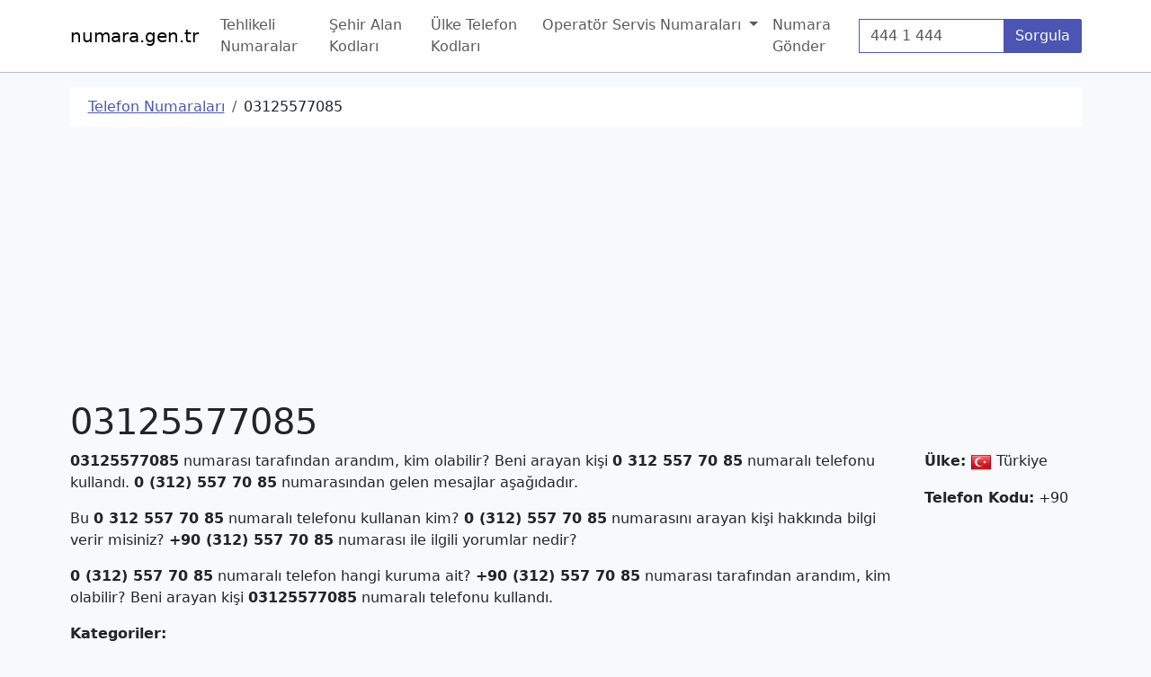

--- FILE ---
content_type: text/html; charset=UTF-8
request_url: https://numara.gen.tr/tr/03125577085
body_size: 3477
content:
<!DOCTYPE html>
<html class="vh-100" lang="tr">
    <head>
        <meta charset="UTF-8">
        <title>03125577085 – ☎️ Telefon Numarası Kime Ait - numara.gen.tr</title>
    <meta name="description" content="03125577085 telefon numarası hakkında bilgi alın. 03125577085 numarası hakkında detaylı bilgi alın veya yorum bırakın." />
    <link rel="canonical" href="https://numara.gen.tr/tr/03125577085" />
    <link rel="amphtml" href="https://numara.gen.tr/amp/tr/03125577085" />
    <meta property="og:description" content="03125577085 telefon numarası hakkında bilgi alın. 03125577085 numarası hakkında detaylı bilgi alın veya yorum bırakın." />
    <meta property="og:image" content="https://numara.gen.tr/assets/img/telephone.png" />
    <meta property="og:title" content="03125577085 - ☎️ Telefon Numarası Kime Ait - numara.gen.tr" />
    <meta property="og:type" content="website" />
    <meta property="og:url" content="https://numara.gen.tr/tr/03125577085" />
    <meta name="twitter:description" content="03125577085 telefon numarası hakkında bilgi alın. 03125577085 numarası hakkında detaylı bilgi alın veya yorum bırakın." />
    <meta name="twitter:image" content="https://numara.gen.tr/assets/img/telephone.png" />
    <meta name="twitter:title" content="03125577085" />
        <meta name="viewport" content="width=device-width, initial-scale=1">
        <link rel="search" type="application/opensearchdescription+xml" href="/opensearch.xml" title="Telefon Numarası Kime Ait | numara.gen.tr">
        <link rel="apple-touch-icon" sizes="180x180" href="/apple-touch-icon.png">
        <link rel="icon" type="image/png" sizes="32x32" href="/favicon-32x32.png">
        <link rel="icon" type="image/png" sizes="16x16" href="/favicon-16x16.png">
        <link rel="manifest" href="/site.webmanifest">
                    <link rel="stylesheet" href="/build/global.b0aa0cba.css">
        
                    <script async src="https://www.googletagmanager.com/gtag/js?id=G-PNR96WBPHF"></script>
            <script>
                window.dataLayer = window.dataLayer || [];
                function gtag(){dataLayer.push(arguments)}
                gtag('js', new Date());

                gtag('config', 'G-PNR96WBPHF');
            </script>
                <script async src="//pagead2.googlesyndication.com/pagead/js/adsbygoogle.js"></script><script>(adsbygoogle = window.adsbygoogle || []).push({google_ad_client: "ca-pub-9171768594330084",enable_page_level_ads: true});</script>
    </head>
    <body class="min-vh-100 d-flex bg-light flex-column">
                    <nav class="navbar navbar-light navbar-expand-lg border-bottom border-primary-subtle bg-white">
    <div class="container">
        <a class="navbar-brand" href="/">numara.gen.tr</a>
        <button type="button" id="navbar-toggler" class="navbar-toggler" data-bs-toggle="collapse" data-bs-target="#navbar" aria-expanded="false" aria-controls="navbar" aria-label="Navigasyonu Göster/Gizle">
            <span class="navbar-toggler-icon"></span>
        </button>
        <div id="navbar" class="navbar-collapse collapse">
            <ul class="navbar-nav me-auto">
                
                                            <li class="nav-item">
                            <a class="nav-link" href="/tehlikeli-numaralar" >Tehlikeli Numaralar</a>
                        </li>
                                    
                                            <li class="nav-item">
                            <a class="nav-link" href="/sehir-alan-kodlari" >Şehir Alan Kodları</a>
                        </li>
                                    
                                            <li class="nav-item">
                            <a class="nav-link" href="/ulke-telefon-kodlari" >Ülke Telefon Kodları</a>
                        </li>
                                    
                    
                        <li class="nav-item dropdown">
                            <a href="#" class="nav-link dropdown-toggle" data-bs-toggle="dropdown" role="button" aria-expanded="false">Operatör Servis Numaraları <span class="caret"></span></a>
                            <ul class="dropdown-menu" role="menu">
                                                                    <li>
                                        <a class="dropdown-item" href="/operator-servis-numaralari/turkcell" >Turkcell</a>
                                    </li>
                                                                    <li>
                                        <a class="dropdown-item" href="/operator-servis-numaralari/turk-telekom" >Türk Telekom</a>
                                    </li>
                                                                    <li>
                                        <a class="dropdown-item" href="/operator-servis-numaralari/vodafone" >Vodafone</a>
                                    </li>
                                                            </ul>
                        </li>

                                    
                                            <li class="nav-item">
                            <a class="nav-link" href="/numara-gonder" >Numara Gönder</a>
                        </li>
                                                </ul>
            <form id="form-query-number" role="search" action="/search">
                <div class="input-group">
                    <label class="visually-hidden" for="nav-phone-number">Telefon Numarası</label>
                    <input value="" type="text" name="phone-number" id="nav-phone-number" required="required" class="form-control border-primary" placeholder="444 1 444" />
                    <button type="submit" class="btn btn-primary">Sorgula</button>
                </div>
            </form>
        </div>
    </div>
</nav>        
        <main class="flex-grow-1">
                    <div class="container">
                <ol id="wo-breadcrumbs" class="breadcrumb mt-3" itemscope itemtype="http://schema.org/BreadcrumbList"><li class="breadcrumb-item" itemprop="itemListElement" itemscope itemtype="http://schema.org/ListItem"><a href="/" itemprop="item"><span itemprop="name">Telefon Numaraları</span></a><meta itemprop="position" content="1" /><span class='separator'></span></li><li class="breadcrumb-item" itemprop="itemListElement" itemscope itemtype="http://schema.org/ListItem"><span itemprop="name">03125577085</span><meta itemprop="position" content="2" /></li></ol>
                

    
    <ins data-ad-slot="4858941524" data-ad-format="auto" data-full-width-responsive="true" data-ad-client="ca-pub-9171768594330084" class="adsbygoogle mb-2" style="display:block;"></ins>
<script>(adsbygoogle = window.adsbygoogle || []).push({});</script>

        
    
            <h1>03125577085</h1>
    

    <div class="row">
        <div class="col-md-10">



            <p><strong>03125577085</strong> numarası tarafından arandım, kim olabilir? Beni arayan kişi <strong>0 312 557 70 85</strong> numaralı telefonu kullandı. <strong>0 (312) 557 70 85</strong> numarasından gelen mesajlar aşağıdadır.</p><p>Bu <strong>0 312 557 70 85</strong> numaralı telefonu kullanan kim? <strong>0 (312) 557 70 85</strong> numarasını arayan kişi hakkında bilgi verir misiniz? <strong>+90 (312) 557 70 85</strong> numarası ile ilgili yorumlar nedir?</p><p><strong>0 (312) 557 70 85</strong> numaralı telefon hangi kuruma ait? <strong>+90 (312) 557 70 85</strong> numarası tarafından arandım, kim olabilir? Beni arayan kişi <strong>03125577085</strong> numaralı telefonu kullandı.</p>
                            <dt>Kategoriler:</dt>

                            <dd>
                    <em>0312</em>
                    &ndash;
                    Ankara
                                            <span class="badge bg-primary">Sabit Hat</span>
                                            <span class="badge bg-primary">Şehir Alan Kodu</span>
                                    </dd>
                                        </div>
        <div class="col-md-2">
                            <p><strong>Ülke:</strong> <span><img width="24" height="24" src="/assets/flags/24/tr.png" alt="T&uuml;rkiye Bayrağı" /></span> Türkiye</p>
                                        <p><strong>Telefon Kodu:</strong> +90</p>
                                            </div>
    </div>

            <h3>Ek Bilgiler</h3>
        <h4>Numaranın Ait Olduğu Servis Sağlayıcı</h4>
                    <p>TÜRK TELEKOMÜNİKASYON ANONİM ŞİRKETİ</p>
            
    
                            <form name="comment_form" method="post" action="/18963/add-comment" class="comment-form">

    <div class="card border-primary mb-3" id="yorum-yaz">
        <div class="card-header text-bg-primary">Yorum Ekle</div>
        <div class="card-body">
            <div class="row contact-info mb-3">
                    <div class="col-md-4">
        <div class="form-group row">
            <div class="col-xs-3 col-md-4">
                <label for="comment_form_firstName" class="form-label required">İsim</label>
            </div>
            <div class="col-xs-9 col-md-8">
                
                <input type="text" id="comment_form_firstName" name="comment_form[firstName]" required="required" class="form-control" />
            </div>
        </div>
    </div>

                    <div class="col-md-4">
        <div class="form-group row">
            <div class="col-xs-3 col-md-4">
                <label for="comment_form_lastName" class="form-label required">Soyisim</label>
            </div>
            <div class="col-xs-9 col-md-8">
                
                <input type="text" id="comment_form_lastName" name="comment_form[lastName]" required="required" class="form-control" />
            </div>
        </div>
    </div>

                    <div class="col-md-4">
        <div class="form-group row">
            <div class="col-xs-3 col-md-4">
                <label for="comment_form_telephone" class="form-label required">İletişim Telefonu</label>
            </div>
            <div class="col-xs-9 col-md-8">
                
                <input type="text" id="comment_form_telephone" name="comment_form[telephone]" required="required" class="form-control" />
            </div>
        </div>
    </div>

            </div>
            
            <textarea id="comment_form_body" name="comment_form[body]" required="required" class="form-field-comment-box form-control" placeholder="Yorumunuzu bu alana yazınız..."></textarea>
        </div>
        <div class="card-footer text-end">
            <button type="submit" id="comment_form_save" name="comment_form[save]" class="btn-primary btn">Gönder</button>
        </div>
    </div>
    <input type="hidden" id="comment_form__token" name="comment_form[_token]" value="dd0559e750f09b014085aec512d.mtIpUTN5pvYE3WZ-MTU7rZ7oN5yWjlo4CQ1JTtzmf8w.6Y1sAVcSw5dQvzEXQE1rwdilBvq7-AULbk9-NpbRB7nTmU5lZxHxvmWPJw" /></form>

                
                
    
    <ins data-ad-slot="4858941524" data-ad-format="auto" data-full-width-responsive="true" data-ad-client="ca-pub-9171768594330084" class="adsbygoogle mb-3" style="display:block;"></ins>
<script>(adsbygoogle = window.adsbygoogle || []).push({});</script>

    
            </div>
                </main>
        <footer class="navbar navbar-light border-top bg-white border-primary-subtle">
    <div class="container">
        <ul class="navbar-nav">
            <li class="nav-item"><a class="nav-link" href="/">&copy; Telefon Numarası Kime Ait | numara.gen.tr &ndash; 2025</a></li>
        </ul>
    </div>
</footer>
        <script src="/build/runtime.b65f71f7.js" defer></script><script src="/build/336.191c8be7.js" defer></script><script src="/build/main.acc52607.js" defer></script>
                    </body>
</html>


--- FILE ---
content_type: text/html; charset=utf-8
request_url: https://www.google.com/recaptcha/api2/aframe
body_size: 267
content:
<!DOCTYPE HTML><html><head><meta http-equiv="content-type" content="text/html; charset=UTF-8"></head><body><script nonce="_Y7PKfbbq6_ENZ3BSwEp0A">/** Anti-fraud and anti-abuse applications only. See google.com/recaptcha */ try{var clients={'sodar':'https://pagead2.googlesyndication.com/pagead/sodar?'};window.addEventListener("message",function(a){try{if(a.source===window.parent){var b=JSON.parse(a.data);var c=clients[b['id']];if(c){var d=document.createElement('img');d.src=c+b['params']+'&rc='+(localStorage.getItem("rc::a")?sessionStorage.getItem("rc::b"):"");window.document.body.appendChild(d);sessionStorage.setItem("rc::e",parseInt(sessionStorage.getItem("rc::e")||0)+1);localStorage.setItem("rc::h",'1766072053234');}}}catch(b){}});window.parent.postMessage("_grecaptcha_ready", "*");}catch(b){}</script></body></html>

--- FILE ---
content_type: application/javascript
request_url: https://numara.gen.tr/build/main.acc52607.js
body_size: 159
content:
"use strict";(self.webpackChunk=self.webpackChunk||[]).push([[792],{37314:(e,s,u)=>{u(89336)}},e=>{e.O(0,[336],(()=>{return s=37314,e(e.s=s);var s}));e.O()}]);